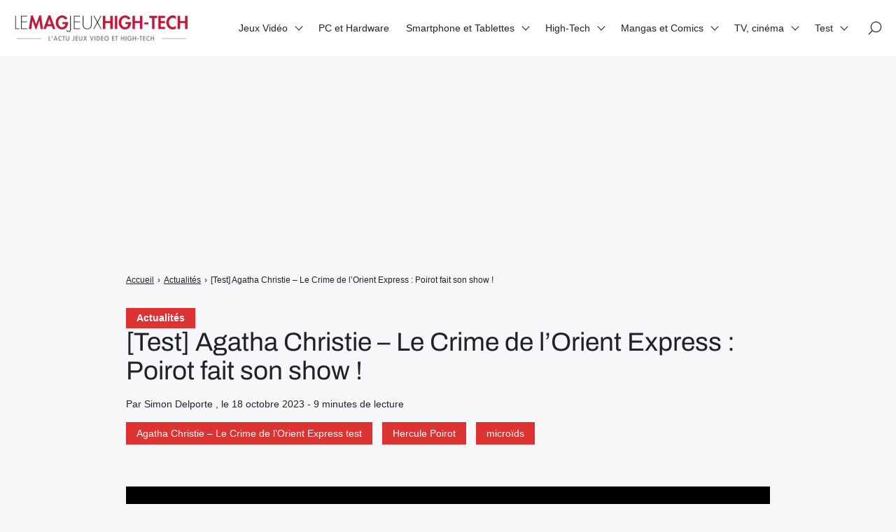

--- FILE ---
content_type: text/html; charset=UTF-8
request_url: https://lemagjeuxhightech.com/actualites/test-agatha-christie-crime-lorient-express-poirot-fait-son-show/77915/
body_size: 15653
content:

<!doctype html>
<html lang="fr-FR" prefix="og: https://ogp.me/ns#">
    <head>
        <meta charset="UTF-8">
        <meta name="viewport" content="width=device-width, initial-scale=1.0">
        <meta http-equiv="X-UA-Compatible" content="ie=edge,chrome=1">
        <meta name="format-detection" content="telephone=no">
        <link rel="profile" href="https://gmpg.org/xfn/11">
        	
	
<!-- Optimisation des moteurs de recherche par Rank Math - https://rankmath.com/ -->
<title>[Test] Agatha Christie – Le Crime de l’Orient Express : Poirot fait son show ! - Le Mag Jeux High-Tech</title>
<meta name="description" content="Le célèbre détective Hercule Poirot revient sur le devant de la scène avec sa nouvelle enquête ! Après la sortie de « The London Case » il y a quelques"/>
<meta name="robots" content="follow, index, max-snippet:-1, max-video-preview:-1, max-image-preview:large"/>
<link rel="canonical" href="https://lemagjeuxhightech.com/actualites/test-agatha-christie-crime-lorient-express-poirot-fait-son-show/77915/" /><link rel="amphtml" href="https://lemagjeuxhightech.com/actualites/test-agatha-christie-crime-lorient-express-poirot-fait-son-show/77915/amp" />
<meta property="og:locale" content="fr_FR" />
<meta property="og:type" content="article" />
<meta property="og:title" content="[Test] Agatha Christie – Le Crime de l’Orient Express : Poirot fait son show ! - Le Mag Jeux High-Tech" />
<meta property="og:description" content="Le célèbre détective Hercule Poirot revient sur le devant de la scène avec sa nouvelle enquête ! Après la sortie de « The London Case » il y a quelques" />
<meta property="og:url" content="https://lemagjeuxhightech.com/actualites/test-agatha-christie-crime-lorient-express-poirot-fait-son-show/77915/" />
<meta property="og:site_name" content="Le Mag Jeux High-Tech" />
<meta property="article:tag" content="Agatha Christie – Le Crime de l’Orient Express test" />
<meta property="article:tag" content="Hercule Poirot" />
<meta property="article:tag" content="microïds" />
<meta property="article:section" content="Actualités" />
<meta property="og:image" content="https://lemagjeuxhightech.com/wp-content/uploads/2023/10/Test-Agatha-Christie-–-Le-Crime-de-lOrient-Express-Poirot-fait-son-show-.jpg" />
<meta property="og:image:secure_url" content="https://lemagjeuxhightech.com/wp-content/uploads/2023/10/Test-Agatha-Christie-–-Le-Crime-de-lOrient-Express-Poirot-fait-son-show-.jpg" />
<meta property="og:image:width" content="1280" />
<meta property="og:image:height" content="720" />
<meta property="og:image:alt" content="[Test] Agatha Christie – Le Crime de l’Orient Express Poirot fait son show !" />
<meta property="og:image:type" content="image/jpeg" />
<meta property="article:published_time" content="2023-10-18T18:00:31+02:00" />
<meta name="twitter:card" content="summary_large_image" />
<meta name="twitter:title" content="[Test] Agatha Christie – Le Crime de l’Orient Express : Poirot fait son show ! - Le Mag Jeux High-Tech" />
<meta name="twitter:description" content="Le célèbre détective Hercule Poirot revient sur le devant de la scène avec sa nouvelle enquête ! Après la sortie de « The London Case » il y a quelques" />
<meta name="twitter:creator" content="@Le_Moine_" />
<meta name="twitter:image" content="https://lemagjeuxhightech.com/wp-content/uploads/2023/10/Test-Agatha-Christie-–-Le-Crime-de-lOrient-Express-Poirot-fait-son-show-.jpg" />
<meta name="twitter:label1" content="Écrit par" />
<meta name="twitter:data1" content="Simon Delporte" />
<meta name="twitter:label2" content="Temps de lecture" />
<meta name="twitter:data2" content="8 minutes" />
<!-- /Extension Rank Math WordPress SEO -->

<link rel='dns-prefetch' href='//fonts.googleapis.com' />
<link data-optimized="2" rel="stylesheet" href="https://lemagjeuxhightech.com/wp-content/litespeed/css/3241512acc1776f4936671c4170489d4.css?ver=52183" />







<script src="https://lemagjeuxhightech.com/wp-includes/js/jquery/jquery.min.js?ver=3.7.1" id="jquery-core-js"></script>
<script data-optimized="1" src="https://lemagjeuxhightech.com/wp-content/litespeed/js/4ccd76a77a6453808c02e13821976150.js?ver=8d66f" id="jquery-migrate-js" defer data-deferred="1"></script>
<script data-optimized="1" src="https://lemagjeuxhightech.com/wp-content/litespeed/js/410c4b2c46c7d240a0fcdd9142c24458.js?ver=62bd9" id="lemag_script-js" defer data-deferred="1"></script>

<meta name="google-site-verification" content="S1tU0E-aEpdZX4jipgOwkjQnPRORx70xldHMP-TbTB0" />
<script>
  (function(i,s,o,g,r,a,m){i['GoogleAnalyticsObject']=r;i[r]=i[r]||function(){
  (i[r].q=i[r].q||[]).push(arguments)},i[r].l=1*new Date();a=s.createElement(o),
  m=s.getElementsByTagName(o)[0];a.async=1;a.src=g;m.parentNode.insertBefore(a,m)
  })(window,document,'script','https://www.google-analytics.com/analytics.js','ga');
  ga('create', 'UA-46324120-2', 'auto');
  ga('send', 'pageview');
</script>
<meta name="msvalidate.01" content="95E273A61965383DBBCCF67ACAD10AC8" />
<script async src="https://pagead2.googlesyndication.com/pagead/js/adsbygoogle.js?client=ca-pub-8464807402437629"
     crossorigin="anonymous"></script>
<!-- banniere home -->
<ins class="adsbygoogle"
     style="display:block"
     data-ad-client="ca-pub-8464807402437629"
     data-ad-slot="9770580716"
     data-ad-format="auto"
     data-full-width-responsive="true"></ins>
<script>
     (adsbygoogle = window.adsbygoogle || []).push({});
</script>



<script type="application/ld+json" class="saswp-schema-markup-output">
[{"@context":"https:\/\/schema.org\/","@type":"BreadcrumbList","@id":"https:\/\/lemagjeuxhightech.com\/actualites\/test-agatha-christie-crime-lorient-express-poirot-fait-son-show\/77915\/#breadcrumb","itemListElement":[{"@type":"ListItem","position":1,"item":{"@id":"https:\/\/lemagjeuxhightech.com","name":"Le Mag Jeux High-Tech"}},{"@type":"ListItem","position":2,"item":{"@id":"https:\/\/lemagjeuxhightech.com\/category\/actualites\/","name":"Actualit\u00e9s"}},{"@type":"ListItem","position":3,"item":{"@id":"https:\/\/lemagjeuxhightech.com\/category\/test\/jeux-video-test\/","name":"Jeux Vid\u00e9o"}},{"@type":"ListItem","position":4,"item":{"@id":"https:\/\/lemagjeuxhightech.com\/category\/test\/","name":"Test"}},{"@type":"ListItem","position":5,"item":{"@id":"https:\/\/lemagjeuxhightech.com\/actualites\/test-agatha-christie-crime-lorient-express-poirot-fait-son-show\/77915\/","name":"[Test] Agatha Christie \u2013 Le Crime de l\u2019Orient Express : Poirot fait son show ! - Le Mag Jeux High-Tech"}}]}]
</script>

      <meta name="onesignal" content="wordpress-plugin"/>
            <script data-optimized="1" src="[data-uri]" defer></script>
<noscript><style>.lazyload[data-src]{display:none !important;}</style></noscript><link rel="amphtml" href="https://lemagjeuxhightech.com/actualites/test-agatha-christie-crime-lorient-express-poirot-fait-son-show/77915/amp/"><link rel="icon" href="https://lemagjeuxhightech.com/wp-content/uploads/2017/08/cropped-LMJHT-logo-32x32.jpg" sizes="32x32" />
<link rel="icon" href="https://lemagjeuxhightech.com/wp-content/uploads/2017/08/cropped-LMJHT-logo-192x192.jpg" sizes="192x192" />
<link rel="apple-touch-icon" href="https://lemagjeuxhightech.com/wp-content/uploads/2017/08/cropped-LMJHT-logo-180x180.jpg" />
<meta name="msapplication-TileImage" content="https://lemagjeuxhightech.com/wp-content/uploads/2017/08/cropped-LMJHT-logo-270x270.jpg" />
				
							
			
    </head>
    <body class="wp-singular post-template-default single single-post postid-77915 single-format-standard wp-custom-logo wp-theme-seomag light outline is_sticky">
                        
    <main class="entry single" id="post-77915" role="main">
                    <div class="entry-header model-2">
                <div class="container">
                    <div class="gridlex-center-noBottom">
                        <div class="gcol-9_sm-12">
                            <div class="header">
                                                                    <div class="details">
                                                                                    <div class="category">
                                                                                                                                                            <a href="https://lemagjeuxhightech.com/category/actualites/" title="Actualités">
                                                            Actualités
                                                        </a>
                                                                                                                                                </div>
                                                                                <div class="title">
                                            <h1>
                                                [Test] Agatha Christie – Le Crime de l’Orient Express : Poirot fait son show !
                                            </h1>
                                        </div>
                                                                                                                                                                                                                                                    <div class="metas">
                                                <span>
                                                                                                            Par Simon Delporte
                                                                                                                                                                , le
                                                         18 octobre 2023
                                                                                                                                                                                                                                                                                                                                                                                                                                                                                                                                                            - 
                                                        9 minutes de lecture
                                                                                                    </span>
                                            </div>
                                                                                                                            <div class="labels">
                                                                                                                                                                                                                        <span><a href="https://lemagjeuxhightech.com/tag/agatha-christie-le-crime-de-lorient-express-test/" title="Agatha Christie – Le Crime de l’Orient Express test">Agatha Christie – Le Crime de l’Orient Express test</a></span>
                                                                                                                    <span><a href="https://lemagjeuxhightech.com/tag/hercule-poirot/" title="Hercule Poirot">Hercule Poirot</a></span>
                                                                                                                    <span><a href="https://lemagjeuxhightech.com/tag/microids/" title="microïds">microïds</a></span>
                                                                                                                                                                                                        </div>
                                        


                                    </div>
                                                                                            </div>
                        </div>
                    </div>
                </div>
            </div>
                            <div class="entry-breadcrumb">
                <div class="container">
                    <div class="gridlex-center-noBottom">
                        <div class="gcol-9_sm-12">
                            <div class="breadcrumb truncated"  ><span   ><a class="breadcrumb__link" href="https://lemagjeuxhightech.com/" ><span >Accueil</span></a><meta  content="1" /></span><span class="breadcrumb__separator"> › </span><span   ><a class="breadcrumb__link" href="https://lemagjeuxhightech.com/category/actualites/" ><span >Actualités</span></a><meta  content="2" /></span><span class="breadcrumb__separator"> › </span><span class="breadcrumb__current">[Test] Agatha Christie – Le Crime de l’Orient Express : Poirot fait son show !</span></div>
                        </div>
                    </div>
                </div>
            </div>
                <div class="entry-layout">
            <div class="container">
                <div class="gridlex-center-noBottom">
                    <div class="gcol-9_sm-12">
                                                    <div class="header">
                                                                    <div class="image fixed" style="height: 500px">
                                        <img width="1200" height="675" src="[data-uri]" class="attachment-seomag-lg size-seomag-lg wp-post-image lazyload" alt="[Test] Agatha Christie – Le Crime de l’Orient Express Poirot fait son show !" decoding="async" fetchpriority="high"   data-src="https://lemagjeuxhightech.com/wp-content/uploads/2023/10/Test-Agatha-Christie-–-Le-Crime-de-lOrient-Express-Poirot-fait-son-show-.jpg" data-srcset="https://lemagjeuxhightech.com/wp-content/uploads/2023/10/Test-Agatha-Christie-–-Le-Crime-de-lOrient-Express-Poirot-fait-son-show-.jpg 1280w, https://lemagjeuxhightech.com/wp-content/uploads/2023/10/Test-Agatha-Christie-–-Le-Crime-de-lOrient-Express-Poirot-fait-son-show--300x169.jpg 300w, https://lemagjeuxhightech.com/wp-content/uploads/2023/10/Test-Agatha-Christie-–-Le-Crime-de-lOrient-Express-Poirot-fait-son-show--1024x576.jpg 1024w, https://lemagjeuxhightech.com/wp-content/uploads/2023/10/Test-Agatha-Christie-–-Le-Crime-de-lOrient-Express-Poirot-fait-son-show--95x53.jpg 95w" data-sizes="auto" data-eio-rwidth="1280" data-eio-rheight="720" /><noscript><img width="1200" height="675" src="https://lemagjeuxhightech.com/wp-content/uploads/2023/10/Test-Agatha-Christie-–-Le-Crime-de-lOrient-Express-Poirot-fait-son-show-.jpg" class="attachment-seomag-lg size-seomag-lg wp-post-image" alt="[Test] Agatha Christie – Le Crime de l’Orient Express Poirot fait son show !" decoding="async" fetchpriority="high" srcset="https://lemagjeuxhightech.com/wp-content/uploads/2023/10/Test-Agatha-Christie-–-Le-Crime-de-lOrient-Express-Poirot-fait-son-show-.jpg 1280w, https://lemagjeuxhightech.com/wp-content/uploads/2023/10/Test-Agatha-Christie-–-Le-Crime-de-lOrient-Express-Poirot-fait-son-show--300x169.jpg 300w, https://lemagjeuxhightech.com/wp-content/uploads/2023/10/Test-Agatha-Christie-–-Le-Crime-de-lOrient-Express-Poirot-fait-son-show--1024x576.jpg 1024w, https://lemagjeuxhightech.com/wp-content/uploads/2023/10/Test-Agatha-Christie-–-Le-Crime-de-lOrient-Express-Poirot-fait-son-show--95x53.jpg 95w" sizes="(max-width: 1200px) 100vw, 1200px" data-eio="l" /></noscript>
                                    </div>
                                                            </div>
                                                                                                    <div class="contents">
                                                                <p>Le célèbre détective Hercule Poirot revient sur le devant de la scène avec sa nouvelle enquête ! Après la sortie de « <em>The London Case</em> » il y a quelques semaines, le célèbre personnage d’Agatha Christie embarque pour un voyage ponctué de rebondissements à bord de l’Orient Express. Adapté à plusieurs reprises sur différents supports – comme en 2017 au cinéma -, le roman de l’autrice anglaise va de nouveau voir le jour, cette fois sur les consoles de jeu vidéo, grâce à Microids, studio français. Des promesses d’histoire inédite, d’enquêtes et de rebondissements à la clé. Mais que vaut réellement ce jeu ? Pour le savoir, découvrez notre test !<!--more--></p>
<h2>Agatha Christie – Le Crime de l’Orient Express, le jeu d&#8217;enquête de l&#8217;année ?</h2>
<p><a href="https://lemagjeuxhightech.com/wp-content/uploads/2023/10/Test-Agatha-Christie-–-Le-Crime-de-lOrient-Express-Switch-9.jpg"><img decoding="async" class="alignleft size-medium wp-image-77925 lazyload" src="[data-uri]" alt="" width="300" height="169"   data-src="https://lemagjeuxhightech.com/wp-content/uploads/2023/10/Test-Agatha-Christie-–-Le-Crime-de-lOrient-Express-Switch-9-300x169.jpg" data-srcset="https://lemagjeuxhightech.com/wp-content/uploads/2023/10/Test-Agatha-Christie-–-Le-Crime-de-lOrient-Express-Switch-9-300x169.jpg 300w, https://lemagjeuxhightech.com/wp-content/uploads/2023/10/Test-Agatha-Christie-–-Le-Crime-de-lOrient-Express-Switch-9-1024x576.jpg 1024w, https://lemagjeuxhightech.com/wp-content/uploads/2023/10/Test-Agatha-Christie-–-Le-Crime-de-lOrient-Express-Switch-9-95x53.jpg 95w, https://lemagjeuxhightech.com/wp-content/uploads/2023/10/Test-Agatha-Christie-–-Le-Crime-de-lOrient-Express-Switch-9.jpg 1280w" data-sizes="auto" data-eio-rwidth="300" data-eio-rheight="169" /><noscript><img decoding="async" class="alignleft size-medium wp-image-77925" src="https://lemagjeuxhightech.com/wp-content/uploads/2023/10/Test-Agatha-Christie-–-Le-Crime-de-lOrient-Express-Switch-9-300x169.jpg" alt="" width="300" height="169" srcset="https://lemagjeuxhightech.com/wp-content/uploads/2023/10/Test-Agatha-Christie-–-Le-Crime-de-lOrient-Express-Switch-9-300x169.jpg 300w, https://lemagjeuxhightech.com/wp-content/uploads/2023/10/Test-Agatha-Christie-–-Le-Crime-de-lOrient-Express-Switch-9-1024x576.jpg 1024w, https://lemagjeuxhightech.com/wp-content/uploads/2023/10/Test-Agatha-Christie-–-Le-Crime-de-lOrient-Express-Switch-9-95x53.jpg 95w, https://lemagjeuxhightech.com/wp-content/uploads/2023/10/Test-Agatha-Christie-–-Le-Crime-de-lOrient-Express-Switch-9.jpg 1280w" sizes="(max-width: 300px) 100vw, 300px" data-eio="l" /></noscript></a>Embarquez à bord de l’Orient Express, célèbre train de luxe, pour un voyage inoubliable afin de fêter les 140 ans de ce train. Hercule Poirot n’en est pas à sa première enquête, sa réputation le précède. D’où l’irrésistible envie de son ami, M. Bouc, à le faire monter à tout prix dans ce train. Mais attention, le voyage ne se déroule pas comme prévu et l’un des participants à ce voyage est assassiné. Tous les passagers sont suspects, qu’ils soient du personnel ou de simples voyageurs. Tout le monde sera passé au crible par Hercule Poirot et ses « petites cellules grises ». Il est temps d’attacher vos ceintures, Poirot va faire son show !</p>
<p>L’histoire reprend en grande partie celle qui a été véhiculée par le roman ainsi que par l’adaptation cinématographique de 2017. Notre célèbre enquêteur monte à bord de l’Orient Express, accompagné du chef des wagons-lits, M. Bouc, son grand ami. Un drame survient rapidement, l’un des passagers est sauvagement tué et tous les autres sont soupçonnés. Une autre affaire vient se greffer à la première, celle de Daisy Armstrong, une jeune enfant de quelques années à peine, kidnappée et assassinée plusieurs années auparavant, anéantissant les vies de dizaines de personnes. Les 2 affaires sont intimement liées, et découvrez jusqu’où ce lien vous mènera. A Venise ? En Suisse ? En tout cas, un grand voyage vous attend.</p>
<p>L’éditeur avait annoncé une histoire inédite pour un classique qu’un grand nombre connait. Et bien, vous ne serez pas déçu. L’introduction d’un nouveau personnage, Joanna Locke donne une nouvelle dynamique à l’enquête de notre détective mais permet également d’approfondir cette histoire. Car non, nous ne jouons pas seulement avec notre cher Hercule, la nouvelle inspectrice nous apporte un nouveau regard et une expérience de jeu différente de ce à quoi on pouvait s’attendre.</p>
<p>En outre, les autres personnages intervenants dans cette histoire sont, eux aussi, travaillés à leur manière. Chacun possède son propre caractère, sa propre histoire l’ayant mené à ce point de leur vie. Ils forment un ensemble hétéroclite d’individus qui se retrouvent au même endroit pour la même raison. De son côté, le détective reste fidèle à lui-même et son caractère est bien représenté : cynique et légèrement condescendant, comme on l’aime. Il emmène son humour partout, tout comme ses accessoires pour coiffer sa moustache. Eh oui, vous pourrez explorer la cabine de M. et découvrir ses secrets de beauté pour entretenir ses vibrisses.</p>
<h2>Hercule Poirot au doigt et à l’œil.</h2>
<p>Au niveau de la prise en main, rien de plus facile grâce à un didacticiel présent sans l’être trop pour vous guider lors des premières minutes de jeu. Il permet de s’habituer rapidement et aisément aux commandes, que vous pouvez retrouver à tout moment dans les paramètres. Un point positif pour les adorateurs des chats, on en a trouvé quelques un dans le jeu, une note féline qui fut la bienvenue dans une affaire de meurtre.</p>
<p><a href="https://lemagjeuxhightech.com/wp-content/uploads/2023/10/Test-Agatha-Christie-–-Le-Crime-de-lOrient-Express-Switch-10.jpg"><img decoding="async" class="aligncenter wp-image-77926 lazyload" src="[data-uri]" alt="" width="622" height="350"   data-src="https://lemagjeuxhightech.com/wp-content/uploads/2023/10/Test-Agatha-Christie-–-Le-Crime-de-lOrient-Express-Switch-10-1024x576.jpg" data-srcset="https://lemagjeuxhightech.com/wp-content/uploads/2023/10/Test-Agatha-Christie-–-Le-Crime-de-lOrient-Express-Switch-10-1024x576.jpg 1024w, https://lemagjeuxhightech.com/wp-content/uploads/2023/10/Test-Agatha-Christie-–-Le-Crime-de-lOrient-Express-Switch-10-300x169.jpg 300w, https://lemagjeuxhightech.com/wp-content/uploads/2023/10/Test-Agatha-Christie-–-Le-Crime-de-lOrient-Express-Switch-10-95x53.jpg 95w, https://lemagjeuxhightech.com/wp-content/uploads/2023/10/Test-Agatha-Christie-–-Le-Crime-de-lOrient-Express-Switch-10.jpg 1280w" data-sizes="auto" data-eio-rwidth="1024" data-eio-rheight="576" /><noscript><img decoding="async" class="aligncenter wp-image-77926" src="https://lemagjeuxhightech.com/wp-content/uploads/2023/10/Test-Agatha-Christie-–-Le-Crime-de-lOrient-Express-Switch-10-1024x576.jpg" alt="" width="622" height="350" srcset="https://lemagjeuxhightech.com/wp-content/uploads/2023/10/Test-Agatha-Christie-–-Le-Crime-de-lOrient-Express-Switch-10-1024x576.jpg 1024w, https://lemagjeuxhightech.com/wp-content/uploads/2023/10/Test-Agatha-Christie-–-Le-Crime-de-lOrient-Express-Switch-10-300x169.jpg 300w, https://lemagjeuxhightech.com/wp-content/uploads/2023/10/Test-Agatha-Christie-–-Le-Crime-de-lOrient-Express-Switch-10-95x53.jpg 95w, https://lemagjeuxhightech.com/wp-content/uploads/2023/10/Test-Agatha-Christie-–-Le-Crime-de-lOrient-Express-Switch-10.jpg 1280w" sizes="(max-width: 622px) 100vw, 622px" data-eio="l" /></noscript></a></p>
<p>Passer du passé au présent n’est pas chose aisée lors d’une adaptation. Et même si cela peut sembler anachronique ou mal venu, Hercule Poirot possède un smartphone car oui, nous sommes en 2023. Décembre 2023 pour être exact. La différence de temporalité n’est pas dérangeante au sein du jeu. Elle permet surtout de doter notre détective d’un allié incontournable à notre époque : son téléphone. Non, vous ne pourrez pas prendre de photos de vos plats dans le restaurant, mais le téléphone sera utile afin de garder en mémoire certains indices ou de passer un coup de fil à un ami. Poirot pourra compter sur ses superbes « petites cellules grises » pour résoudre, comme il le dit si bien, « l’une des enquêtes les plus difficiles de sa carrière ».</p>
<p><a href="https://lemagjeuxhightech.com/wp-content/uploads/2023/10/Test-Agatha-Christie-–-Le-Crime-de-lOrient-Express-Switch-11.jpg"><img decoding="async" class="alignright size-medium wp-image-77927 lazyload" src="[data-uri]" alt="" width="300" height="169"   data-src="https://lemagjeuxhightech.com/wp-content/uploads/2023/10/Test-Agatha-Christie-–-Le-Crime-de-lOrient-Express-Switch-11-300x169.jpg" data-srcset="https://lemagjeuxhightech.com/wp-content/uploads/2023/10/Test-Agatha-Christie-–-Le-Crime-de-lOrient-Express-Switch-11-300x169.jpg 300w, https://lemagjeuxhightech.com/wp-content/uploads/2023/10/Test-Agatha-Christie-–-Le-Crime-de-lOrient-Express-Switch-11-1024x576.jpg 1024w, https://lemagjeuxhightech.com/wp-content/uploads/2023/10/Test-Agatha-Christie-–-Le-Crime-de-lOrient-Express-Switch-11-95x53.jpg 95w, https://lemagjeuxhightech.com/wp-content/uploads/2023/10/Test-Agatha-Christie-–-Le-Crime-de-lOrient-Express-Switch-11.jpg 1280w" data-sizes="auto" data-eio-rwidth="300" data-eio-rheight="169" /><noscript><img decoding="async" class="alignright size-medium wp-image-77927" src="https://lemagjeuxhightech.com/wp-content/uploads/2023/10/Test-Agatha-Christie-–-Le-Crime-de-lOrient-Express-Switch-11-300x169.jpg" alt="" width="300" height="169" srcset="https://lemagjeuxhightech.com/wp-content/uploads/2023/10/Test-Agatha-Christie-–-Le-Crime-de-lOrient-Express-Switch-11-300x169.jpg 300w, https://lemagjeuxhightech.com/wp-content/uploads/2023/10/Test-Agatha-Christie-–-Le-Crime-de-lOrient-Express-Switch-11-1024x576.jpg 1024w, https://lemagjeuxhightech.com/wp-content/uploads/2023/10/Test-Agatha-Christie-–-Le-Crime-de-lOrient-Express-Switch-11-95x53.jpg 95w, https://lemagjeuxhightech.com/wp-content/uploads/2023/10/Test-Agatha-Christie-–-Le-Crime-de-lOrient-Express-Switch-11.jpg 1280w" sizes="(max-width: 300px) 100vw, 300px" data-eio="l" /></noscript></a>En effet, le jeu propose une arborescence de l’enquête (ou des différents mystères) appelée « carte mentale », bien pratique si l’on ne sait plus où l’on en est. Les points validés apparaissent clairement, tandis que les points bleus se doivent d’être résolus. La carte mentale sera d’une aide précieuse si vous êtes coincés et toujours disponible par son raccourci indiqué dans le didacticiel. Elle permet de visualiser, si besoin est, des indices bien utiles à la résolution d’une énigme. Même pas besoin d’une monnaie ou de « pièces SOS » comme dans les jeux Professeur Layton pour accéder à un indice, ce qui peut s’avérer nécessaire pour le joueur. Mais n’ayez pas peur, si jamais vous vous tromper sur l’une de vos réponses, cela n’aura pas de conséquence sur le déroulement du jeu. En d’autres termes, l’erreur n’est pas punitive, elle aide seulement à diminuer le nombre de possibilité pour trouver la bonne réponse.</p>
<p>Du côté des énigmes et des puzzles, nous avons été agréablement surpris. En effet, présenté comme un jeu « grand public », nous nous attendions à des énigmes simples et facilement résolvables. Que nenni ! Si pour les premières énigmes la réponse nous apparaissait claire comme de l’eau de roche, elles se compliquent au fur et à mesure de l’aventure, quitte à vous laisser perplexes pendant de longues, très longues minutes. La complexité de certaines énigmes ajoute de la profondeur au jeu, qui ne se termine donc pas en 5-6h ! <strong>Nous avons passé environ 13h pour clôturer l’enquête, une durée de vie plus que correcte pour le soft de Microids</strong>, sans être trop longue.</p>
<h2>Kate, dans la chambre avec le chandelier.</h2>
<p>On peut également noter des similitudes entre la série Sybéria et Le Crime de l’Orient Express au niveau du gameplay. Des points d’interactions apparaissent lorsque vous vous approchez d’un objet ou un endroit intéressant et la fonction d’observation des objets fait beaucoup penser aux aventures de Kate Walker, un passage obligé si vous aimez les puzzles et les énigmes. D’ailleurs, les joueurs de <a href="https://lemagjeuxhightech.com/actualites/syberia-the-world-before-sur-ps5-une-aventure-melancolique-test/69668/" target="_blank" rel="noopener">The World Before</a> reconnaîtront certaines animations similaires dans Le Crime de l’Orient Express.</p>
<p>En ce qui concerne l’esthétique et le style graphique du jeu, on remarque dès le départ que l’identité visuelle du roman qui a inspiré le titre de Microïds est respectée : nous reconnaissons aisément le célèbre enquêteur moustachu au premier coup d’œil, même s’il s’agit d’une version modernisée d’Hercule Poirot. Un Hercule Poirot 2.0.</p>
<p>Malheureusement, même s’il est à noter que nous jouons sur Nintendo Switch, les graphismes restent quelques peu décevants, notamment au niveau des animations labiales lors des dialogues entre les personnages. <strong>La réalisation graphique du jeu est correcte mais un peu inférieure aux standards actuels.</strong> Sur Switch on sait que l’on peut avoir mieux. On peut imaginer une downgrade graphique par rapport aux versions PS5/Xbox Series mais on reste loin du massacre <a href="https://lemagjeuxhightech.com/actualites/megan-fox-integre-le-casting-de-mortal-kombat-video-de-gameplay/76807/">Mortal Kombat 1</a>.</p>
<p>A noter que malgré le changement de temporalité, la modélisation du train reste fidèle à ce que l’on peut s’imaginer de l’Orient Express. En effet, les décors ainsi que les couleurs sont harmonieux et semblent tout droit sortis du vrai train. Des dorures sur les portes aux couleurs pourpres du train, le tout donne un ensemble réaliste qui permet de se plonger plus intensément dans l’aventure.</p>
<h3>Les Succès de l&#8217;Orient Express.</h3>
<p><a href="https://lemagjeuxhightech.com/wp-content/uploads/2023/10/Test-Agatha-Christie-–-Le-Crime-de-lOrient-Express-Switch-5.jpg"><img decoding="async" class="aligncenter wp-image-77921 lazyload" src="[data-uri]" alt="" width="622" height="350"   data-src="https://lemagjeuxhightech.com/wp-content/uploads/2023/10/Test-Agatha-Christie-–-Le-Crime-de-lOrient-Express-Switch-5-1024x576.jpg" data-srcset="https://lemagjeuxhightech.com/wp-content/uploads/2023/10/Test-Agatha-Christie-–-Le-Crime-de-lOrient-Express-Switch-5-1024x576.jpg 1024w, https://lemagjeuxhightech.com/wp-content/uploads/2023/10/Test-Agatha-Christie-–-Le-Crime-de-lOrient-Express-Switch-5-300x169.jpg 300w, https://lemagjeuxhightech.com/wp-content/uploads/2023/10/Test-Agatha-Christie-–-Le-Crime-de-lOrient-Express-Switch-5-95x53.jpg 95w, https://lemagjeuxhightech.com/wp-content/uploads/2023/10/Test-Agatha-Christie-–-Le-Crime-de-lOrient-Express-Switch-5.jpg 1280w" data-sizes="auto" data-eio-rwidth="1024" data-eio-rheight="576" /><noscript><img decoding="async" class="aligncenter wp-image-77921" src="https://lemagjeuxhightech.com/wp-content/uploads/2023/10/Test-Agatha-Christie-–-Le-Crime-de-lOrient-Express-Switch-5-1024x576.jpg" alt="" width="622" height="350" srcset="https://lemagjeuxhightech.com/wp-content/uploads/2023/10/Test-Agatha-Christie-–-Le-Crime-de-lOrient-Express-Switch-5-1024x576.jpg 1024w, https://lemagjeuxhightech.com/wp-content/uploads/2023/10/Test-Agatha-Christie-–-Le-Crime-de-lOrient-Express-Switch-5-300x169.jpg 300w, https://lemagjeuxhightech.com/wp-content/uploads/2023/10/Test-Agatha-Christie-–-Le-Crime-de-lOrient-Express-Switch-5-95x53.jpg 95w, https://lemagjeuxhightech.com/wp-content/uploads/2023/10/Test-Agatha-Christie-–-Le-Crime-de-lOrient-Express-Switch-5.jpg 1280w" sizes="(max-width: 622px) 100vw, 622px" data-eio="l" /></noscript></a></p>
<p>De petites anecdotes, qui d’ailleurs sont les bienvenues, ponctuent les chargements, histoire de faire passer le temps plus vite. Vous apprendrez donc quelques informations sur Agatha Christie mais aussi sur le l’Orient Express lui-même ou encore sur Hercule Poirot. D’ailleurs, d’un point de vue technique, le jeu est plutôt bon. Quelques petits soucis de clipping par-ci par-là mais rien de bien alarmant. Le désormais traditionnel patch day one viendra sûrement corriger tout ça. Notons cependant que les temps de chargements, sur notre version Switch, sont un peu longuets.</p>
<p>Du côté de la bande son, vous pouvez profitez de désactiver les sous-titres si vous êtes attentifs aux dialogues car <strong>le jeu est entièrement doublé en français !</strong> Un régal lorsque l’on sort d’un jeu non doublé et seulement sous-titré. Les voix choisis pour les personnages sont pour la plupart bien adaptées. Malheureusement, l’un des personnages se démarque, et pas dans le bon sens, par sa voix, sans expression et qui donne l’impression d’une actrice qui sur joue. Dommage, mais l’interprétation de Hercule Poirot rattrape le reste. Le doubleur choisit rempli parfaitement le contrat en livrant une prestation digne de notre inspecteur. La musique réussi à nous mettre aisément dans l’ambiance, même si nous aurions aimé qu’elle soit un peu plus présente, car elle ne marque pas de manière indélébile.</p>
<p>Une autre note appréciable, surtout pour ceux qui aiment les trophées ou les succès, suivant la plateforme sur laquelle vous jouer. Ainsi, vous aurez le plaisir d’accumuler les « succès » du jeu pour ensuite les retrouver dans le menu et pouvoir terminer votre jeu à 100%. Une manière de « platiner » un jeu sur Switch de manière très agréable.</p>
<div id='gallery-1' class='gallery galleryid-77915 gallery-columns-5 gallery-size-medium'><figure class='gallery-item'>
			<div class='gallery-icon landscape'>
				<a href='https://lemagjeuxhightech.com/actualites/test-agatha-christie-crime-lorient-express-poirot-fait-son-show/77915/attachment/test-agatha-christie-le-crime-de-lorient-express-switch-3/'><img decoding="async" width="300" height="169" src="[data-uri]" class="attachment-medium size-medium lazyload" alt=""   data-src="https://lemagjeuxhightech.com/wp-content/uploads/2023/10/Test-Agatha-Christie-–-Le-Crime-de-lOrient-Express-Switch-3-300x169.jpg" data-srcset="https://lemagjeuxhightech.com/wp-content/uploads/2023/10/Test-Agatha-Christie-–-Le-Crime-de-lOrient-Express-Switch-3-300x169.jpg 300w, https://lemagjeuxhightech.com/wp-content/uploads/2023/10/Test-Agatha-Christie-–-Le-Crime-de-lOrient-Express-Switch-3-1024x576.jpg 1024w, https://lemagjeuxhightech.com/wp-content/uploads/2023/10/Test-Agatha-Christie-–-Le-Crime-de-lOrient-Express-Switch-3-95x53.jpg 95w, https://lemagjeuxhightech.com/wp-content/uploads/2023/10/Test-Agatha-Christie-–-Le-Crime-de-lOrient-Express-Switch-3.jpg 1280w" data-sizes="auto" data-eio-rwidth="300" data-eio-rheight="169" /><noscript><img decoding="async" width="300" height="169" src="https://lemagjeuxhightech.com/wp-content/uploads/2023/10/Test-Agatha-Christie-–-Le-Crime-de-lOrient-Express-Switch-3-300x169.jpg" class="attachment-medium size-medium" alt="" srcset="https://lemagjeuxhightech.com/wp-content/uploads/2023/10/Test-Agatha-Christie-–-Le-Crime-de-lOrient-Express-Switch-3-300x169.jpg 300w, https://lemagjeuxhightech.com/wp-content/uploads/2023/10/Test-Agatha-Christie-–-Le-Crime-de-lOrient-Express-Switch-3-1024x576.jpg 1024w, https://lemagjeuxhightech.com/wp-content/uploads/2023/10/Test-Agatha-Christie-–-Le-Crime-de-lOrient-Express-Switch-3-95x53.jpg 95w, https://lemagjeuxhightech.com/wp-content/uploads/2023/10/Test-Agatha-Christie-–-Le-Crime-de-lOrient-Express-Switch-3.jpg 1280w" sizes="(max-width: 300px) 100vw, 300px" data-eio="l" /></noscript></a>
			</div></figure><figure class='gallery-item'>
			<div class='gallery-icon landscape'>
				<a href='https://lemagjeuxhightech.com/actualites/test-agatha-christie-crime-lorient-express-poirot-fait-son-show/77915/attachment/test-agatha-christie-le-crime-de-lorient-express-switch-11/'><img decoding="async" width="300" height="169" src="[data-uri]" class="attachment-medium size-medium lazyload" alt=""   data-src="https://lemagjeuxhightech.com/wp-content/uploads/2023/10/Test-Agatha-Christie-–-Le-Crime-de-lOrient-Express-Switch-11-300x169.jpg" data-srcset="https://lemagjeuxhightech.com/wp-content/uploads/2023/10/Test-Agatha-Christie-–-Le-Crime-de-lOrient-Express-Switch-11-300x169.jpg 300w, https://lemagjeuxhightech.com/wp-content/uploads/2023/10/Test-Agatha-Christie-–-Le-Crime-de-lOrient-Express-Switch-11-1024x576.jpg 1024w, https://lemagjeuxhightech.com/wp-content/uploads/2023/10/Test-Agatha-Christie-–-Le-Crime-de-lOrient-Express-Switch-11-95x53.jpg 95w, https://lemagjeuxhightech.com/wp-content/uploads/2023/10/Test-Agatha-Christie-–-Le-Crime-de-lOrient-Express-Switch-11.jpg 1280w" data-sizes="auto" data-eio-rwidth="300" data-eio-rheight="169" /><noscript><img decoding="async" width="300" height="169" src="https://lemagjeuxhightech.com/wp-content/uploads/2023/10/Test-Agatha-Christie-–-Le-Crime-de-lOrient-Express-Switch-11-300x169.jpg" class="attachment-medium size-medium" alt="" srcset="https://lemagjeuxhightech.com/wp-content/uploads/2023/10/Test-Agatha-Christie-–-Le-Crime-de-lOrient-Express-Switch-11-300x169.jpg 300w, https://lemagjeuxhightech.com/wp-content/uploads/2023/10/Test-Agatha-Christie-–-Le-Crime-de-lOrient-Express-Switch-11-1024x576.jpg 1024w, https://lemagjeuxhightech.com/wp-content/uploads/2023/10/Test-Agatha-Christie-–-Le-Crime-de-lOrient-Express-Switch-11-95x53.jpg 95w, https://lemagjeuxhightech.com/wp-content/uploads/2023/10/Test-Agatha-Christie-–-Le-Crime-de-lOrient-Express-Switch-11.jpg 1280w" sizes="(max-width: 300px) 100vw, 300px" data-eio="l" /></noscript></a>
			</div></figure><figure class='gallery-item'>
			<div class='gallery-icon landscape'>
				<a href='https://lemagjeuxhightech.com/actualites/test-agatha-christie-crime-lorient-express-poirot-fait-son-show/77915/attachment/test-agatha-christie-le-crime-de-lorient-express-switch-8/'><img decoding="async" width="300" height="169" src="[data-uri]" class="attachment-medium size-medium lazyload" alt=""   data-src="https://lemagjeuxhightech.com/wp-content/uploads/2023/10/Test-Agatha-Christie-–-Le-Crime-de-lOrient-Express-Switch-8-300x169.jpg" data-srcset="https://lemagjeuxhightech.com/wp-content/uploads/2023/10/Test-Agatha-Christie-–-Le-Crime-de-lOrient-Express-Switch-8-300x169.jpg 300w, https://lemagjeuxhightech.com/wp-content/uploads/2023/10/Test-Agatha-Christie-–-Le-Crime-de-lOrient-Express-Switch-8-1024x576.jpg 1024w, https://lemagjeuxhightech.com/wp-content/uploads/2023/10/Test-Agatha-Christie-–-Le-Crime-de-lOrient-Express-Switch-8-95x53.jpg 95w, https://lemagjeuxhightech.com/wp-content/uploads/2023/10/Test-Agatha-Christie-–-Le-Crime-de-lOrient-Express-Switch-8.jpg 1280w" data-sizes="auto" data-eio-rwidth="300" data-eio-rheight="169" /><noscript><img decoding="async" width="300" height="169" src="https://lemagjeuxhightech.com/wp-content/uploads/2023/10/Test-Agatha-Christie-–-Le-Crime-de-lOrient-Express-Switch-8-300x169.jpg" class="attachment-medium size-medium" alt="" srcset="https://lemagjeuxhightech.com/wp-content/uploads/2023/10/Test-Agatha-Christie-–-Le-Crime-de-lOrient-Express-Switch-8-300x169.jpg 300w, https://lemagjeuxhightech.com/wp-content/uploads/2023/10/Test-Agatha-Christie-–-Le-Crime-de-lOrient-Express-Switch-8-1024x576.jpg 1024w, https://lemagjeuxhightech.com/wp-content/uploads/2023/10/Test-Agatha-Christie-–-Le-Crime-de-lOrient-Express-Switch-8-95x53.jpg 95w, https://lemagjeuxhightech.com/wp-content/uploads/2023/10/Test-Agatha-Christie-–-Le-Crime-de-lOrient-Express-Switch-8.jpg 1280w" sizes="(max-width: 300px) 100vw, 300px" data-eio="l" /></noscript></a>
			</div></figure><figure class='gallery-item'>
			<div class='gallery-icon landscape'>
				<a href='https://lemagjeuxhightech.com/actualites/test-agatha-christie-crime-lorient-express-poirot-fait-son-show/77915/attachment/test-agatha-christie-le-crime-de-lorient-express-switch-7/'><img decoding="async" width="300" height="169" src="[data-uri]" class="attachment-medium size-medium lazyload" alt=""   data-src="https://lemagjeuxhightech.com/wp-content/uploads/2023/10/Test-Agatha-Christie-–-Le-Crime-de-lOrient-Express-Switch-7-300x169.jpg" data-srcset="https://lemagjeuxhightech.com/wp-content/uploads/2023/10/Test-Agatha-Christie-–-Le-Crime-de-lOrient-Express-Switch-7-300x169.jpg 300w, https://lemagjeuxhightech.com/wp-content/uploads/2023/10/Test-Agatha-Christie-–-Le-Crime-de-lOrient-Express-Switch-7-1024x576.jpg 1024w, https://lemagjeuxhightech.com/wp-content/uploads/2023/10/Test-Agatha-Christie-–-Le-Crime-de-lOrient-Express-Switch-7-95x53.jpg 95w, https://lemagjeuxhightech.com/wp-content/uploads/2023/10/Test-Agatha-Christie-–-Le-Crime-de-lOrient-Express-Switch-7.jpg 1280w" data-sizes="auto" data-eio-rwidth="300" data-eio-rheight="169" /><noscript><img decoding="async" width="300" height="169" src="https://lemagjeuxhightech.com/wp-content/uploads/2023/10/Test-Agatha-Christie-–-Le-Crime-de-lOrient-Express-Switch-7-300x169.jpg" class="attachment-medium size-medium" alt="" srcset="https://lemagjeuxhightech.com/wp-content/uploads/2023/10/Test-Agatha-Christie-–-Le-Crime-de-lOrient-Express-Switch-7-300x169.jpg 300w, https://lemagjeuxhightech.com/wp-content/uploads/2023/10/Test-Agatha-Christie-–-Le-Crime-de-lOrient-Express-Switch-7-1024x576.jpg 1024w, https://lemagjeuxhightech.com/wp-content/uploads/2023/10/Test-Agatha-Christie-–-Le-Crime-de-lOrient-Express-Switch-7-95x53.jpg 95w, https://lemagjeuxhightech.com/wp-content/uploads/2023/10/Test-Agatha-Christie-–-Le-Crime-de-lOrient-Express-Switch-7.jpg 1280w" sizes="(max-width: 300px) 100vw, 300px" data-eio="l" /></noscript></a>
			</div></figure><figure class='gallery-item'>
			<div class='gallery-icon landscape'>
				<a href='https://lemagjeuxhightech.com/actualites/test-agatha-christie-crime-lorient-express-poirot-fait-son-show/77915/attachment/test-agatha-christie-le-crime-de-lorient-express-switch-6/'><img decoding="async" width="300" height="169" src="[data-uri]" class="attachment-medium size-medium lazyload" alt=""   data-src="https://lemagjeuxhightech.com/wp-content/uploads/2023/10/Test-Agatha-Christie-–-Le-Crime-de-lOrient-Express-Switch-6-300x169.jpg" data-srcset="https://lemagjeuxhightech.com/wp-content/uploads/2023/10/Test-Agatha-Christie-–-Le-Crime-de-lOrient-Express-Switch-6-300x169.jpg 300w, https://lemagjeuxhightech.com/wp-content/uploads/2023/10/Test-Agatha-Christie-–-Le-Crime-de-lOrient-Express-Switch-6-1024x576.jpg 1024w, https://lemagjeuxhightech.com/wp-content/uploads/2023/10/Test-Agatha-Christie-–-Le-Crime-de-lOrient-Express-Switch-6-95x53.jpg 95w, https://lemagjeuxhightech.com/wp-content/uploads/2023/10/Test-Agatha-Christie-–-Le-Crime-de-lOrient-Express-Switch-6.jpg 1280w" data-sizes="auto" data-eio-rwidth="300" data-eio-rheight="169" /><noscript><img decoding="async" width="300" height="169" src="https://lemagjeuxhightech.com/wp-content/uploads/2023/10/Test-Agatha-Christie-–-Le-Crime-de-lOrient-Express-Switch-6-300x169.jpg" class="attachment-medium size-medium" alt="" srcset="https://lemagjeuxhightech.com/wp-content/uploads/2023/10/Test-Agatha-Christie-–-Le-Crime-de-lOrient-Express-Switch-6-300x169.jpg 300w, https://lemagjeuxhightech.com/wp-content/uploads/2023/10/Test-Agatha-Christie-–-Le-Crime-de-lOrient-Express-Switch-6-1024x576.jpg 1024w, https://lemagjeuxhightech.com/wp-content/uploads/2023/10/Test-Agatha-Christie-–-Le-Crime-de-lOrient-Express-Switch-6-95x53.jpg 95w, https://lemagjeuxhightech.com/wp-content/uploads/2023/10/Test-Agatha-Christie-–-Le-Crime-de-lOrient-Express-Switch-6.jpg 1280w" sizes="(max-width: 300px) 100vw, 300px" data-eio="l" /></noscript></a>
			</div></figure><figure class='gallery-item'>
			<div class='gallery-icon landscape'>
				<a href='https://lemagjeuxhightech.com/actualites/test-agatha-christie-crime-lorient-express-poirot-fait-son-show/77915/attachment/test-agatha-christie-le-crime-de-lorient-express-switch-4/'><img decoding="async" width="300" height="169" src="[data-uri]" class="attachment-medium size-medium lazyload" alt=""   data-src="https://lemagjeuxhightech.com/wp-content/uploads/2023/10/Test-Agatha-Christie-–-Le-Crime-de-lOrient-Express-Switch-4-300x169.jpg" data-srcset="https://lemagjeuxhightech.com/wp-content/uploads/2023/10/Test-Agatha-Christie-–-Le-Crime-de-lOrient-Express-Switch-4-300x169.jpg 300w, https://lemagjeuxhightech.com/wp-content/uploads/2023/10/Test-Agatha-Christie-–-Le-Crime-de-lOrient-Express-Switch-4-1024x576.jpg 1024w, https://lemagjeuxhightech.com/wp-content/uploads/2023/10/Test-Agatha-Christie-–-Le-Crime-de-lOrient-Express-Switch-4-95x53.jpg 95w, https://lemagjeuxhightech.com/wp-content/uploads/2023/10/Test-Agatha-Christie-–-Le-Crime-de-lOrient-Express-Switch-4.jpg 1280w" data-sizes="auto" data-eio-rwidth="300" data-eio-rheight="169" /><noscript><img decoding="async" width="300" height="169" src="https://lemagjeuxhightech.com/wp-content/uploads/2023/10/Test-Agatha-Christie-–-Le-Crime-de-lOrient-Express-Switch-4-300x169.jpg" class="attachment-medium size-medium" alt="" srcset="https://lemagjeuxhightech.com/wp-content/uploads/2023/10/Test-Agatha-Christie-–-Le-Crime-de-lOrient-Express-Switch-4-300x169.jpg 300w, https://lemagjeuxhightech.com/wp-content/uploads/2023/10/Test-Agatha-Christie-–-Le-Crime-de-lOrient-Express-Switch-4-1024x576.jpg 1024w, https://lemagjeuxhightech.com/wp-content/uploads/2023/10/Test-Agatha-Christie-–-Le-Crime-de-lOrient-Express-Switch-4-95x53.jpg 95w, https://lemagjeuxhightech.com/wp-content/uploads/2023/10/Test-Agatha-Christie-–-Le-Crime-de-lOrient-Express-Switch-4.jpg 1280w" sizes="(max-width: 300px) 100vw, 300px" data-eio="l" /></noscript></a>
			</div></figure><figure class='gallery-item'>
			<div class='gallery-icon landscape'>
				<a href='https://lemagjeuxhightech.com/actualites/test-agatha-christie-crime-lorient-express-poirot-fait-son-show/77915/attachment/test-agatha-christie-le-crime-de-lorient-express-switch-2/'><img decoding="async" width="300" height="169" src="[data-uri]" class="attachment-medium size-medium lazyload" alt=""   data-src="https://lemagjeuxhightech.com/wp-content/uploads/2023/10/Test-Agatha-Christie-–-Le-Crime-de-lOrient-Express-Switch-2-300x169.jpg" data-srcset="https://lemagjeuxhightech.com/wp-content/uploads/2023/10/Test-Agatha-Christie-–-Le-Crime-de-lOrient-Express-Switch-2-300x169.jpg 300w, https://lemagjeuxhightech.com/wp-content/uploads/2023/10/Test-Agatha-Christie-–-Le-Crime-de-lOrient-Express-Switch-2-1024x576.jpg 1024w, https://lemagjeuxhightech.com/wp-content/uploads/2023/10/Test-Agatha-Christie-–-Le-Crime-de-lOrient-Express-Switch-2-95x53.jpg 95w, https://lemagjeuxhightech.com/wp-content/uploads/2023/10/Test-Agatha-Christie-–-Le-Crime-de-lOrient-Express-Switch-2.jpg 1280w" data-sizes="auto" data-eio-rwidth="300" data-eio-rheight="169" /><noscript><img decoding="async" width="300" height="169" src="https://lemagjeuxhightech.com/wp-content/uploads/2023/10/Test-Agatha-Christie-–-Le-Crime-de-lOrient-Express-Switch-2-300x169.jpg" class="attachment-medium size-medium" alt="" srcset="https://lemagjeuxhightech.com/wp-content/uploads/2023/10/Test-Agatha-Christie-–-Le-Crime-de-lOrient-Express-Switch-2-300x169.jpg 300w, https://lemagjeuxhightech.com/wp-content/uploads/2023/10/Test-Agatha-Christie-–-Le-Crime-de-lOrient-Express-Switch-2-1024x576.jpg 1024w, https://lemagjeuxhightech.com/wp-content/uploads/2023/10/Test-Agatha-Christie-–-Le-Crime-de-lOrient-Express-Switch-2-95x53.jpg 95w, https://lemagjeuxhightech.com/wp-content/uploads/2023/10/Test-Agatha-Christie-–-Le-Crime-de-lOrient-Express-Switch-2.jpg 1280w" sizes="(max-width: 300px) 100vw, 300px" data-eio="l" /></noscript></a>
			</div></figure><figure class='gallery-item'>
			<div class='gallery-icon landscape'>
				<a href='https://lemagjeuxhightech.com/actualites/test-agatha-christie-crime-lorient-express-poirot-fait-son-show/77915/attachment/test-agatha-christie-le-crime-de-lorient-express-switch-1/'><img decoding="async" width="300" height="169" src="[data-uri]" class="attachment-medium size-medium lazyload" alt=""   data-src="https://lemagjeuxhightech.com/wp-content/uploads/2023/10/Test-Agatha-Christie-–-Le-Crime-de-lOrient-Express-Switch-1-300x169.jpg" data-srcset="https://lemagjeuxhightech.com/wp-content/uploads/2023/10/Test-Agatha-Christie-–-Le-Crime-de-lOrient-Express-Switch-1-300x169.jpg 300w, https://lemagjeuxhightech.com/wp-content/uploads/2023/10/Test-Agatha-Christie-–-Le-Crime-de-lOrient-Express-Switch-1-1024x576.jpg 1024w, https://lemagjeuxhightech.com/wp-content/uploads/2023/10/Test-Agatha-Christie-–-Le-Crime-de-lOrient-Express-Switch-1-95x53.jpg 95w, https://lemagjeuxhightech.com/wp-content/uploads/2023/10/Test-Agatha-Christie-–-Le-Crime-de-lOrient-Express-Switch-1.jpg 1280w" data-sizes="auto" data-eio-rwidth="300" data-eio-rheight="169" /><noscript><img decoding="async" width="300" height="169" src="https://lemagjeuxhightech.com/wp-content/uploads/2023/10/Test-Agatha-Christie-–-Le-Crime-de-lOrient-Express-Switch-1-300x169.jpg" class="attachment-medium size-medium" alt="" srcset="https://lemagjeuxhightech.com/wp-content/uploads/2023/10/Test-Agatha-Christie-–-Le-Crime-de-lOrient-Express-Switch-1-300x169.jpg 300w, https://lemagjeuxhightech.com/wp-content/uploads/2023/10/Test-Agatha-Christie-–-Le-Crime-de-lOrient-Express-Switch-1-1024x576.jpg 1024w, https://lemagjeuxhightech.com/wp-content/uploads/2023/10/Test-Agatha-Christie-–-Le-Crime-de-lOrient-Express-Switch-1-95x53.jpg 95w, https://lemagjeuxhightech.com/wp-content/uploads/2023/10/Test-Agatha-Christie-–-Le-Crime-de-lOrient-Express-Switch-1.jpg 1280w" sizes="(max-width: 300px) 100vw, 300px" data-eio="l" /></noscript></a>
			</div></figure><figure class='gallery-item'>
			<div class='gallery-icon landscape'>
				<a href='https://lemagjeuxhightech.com/actualites/test-agatha-christie-crime-lorient-express-poirot-fait-son-show/77915/attachment/test-agatha-christie-le-crime-de-lorient-express-poirot-fait-son-show/'><img decoding="async" width="300" height="169" src="[data-uri]" class="attachment-medium size-medium lazyload" alt="[Test] Agatha Christie – Le Crime de l’Orient Express Poirot fait son show !"   data-src="https://lemagjeuxhightech.com/wp-content/uploads/2023/10/Test-Agatha-Christie-–-Le-Crime-de-lOrient-Express-Poirot-fait-son-show--300x169.jpg" data-srcset="https://lemagjeuxhightech.com/wp-content/uploads/2023/10/Test-Agatha-Christie-–-Le-Crime-de-lOrient-Express-Poirot-fait-son-show--300x169.jpg 300w, https://lemagjeuxhightech.com/wp-content/uploads/2023/10/Test-Agatha-Christie-–-Le-Crime-de-lOrient-Express-Poirot-fait-son-show--1024x576.jpg 1024w, https://lemagjeuxhightech.com/wp-content/uploads/2023/10/Test-Agatha-Christie-–-Le-Crime-de-lOrient-Express-Poirot-fait-son-show--95x53.jpg 95w, https://lemagjeuxhightech.com/wp-content/uploads/2023/10/Test-Agatha-Christie-–-Le-Crime-de-lOrient-Express-Poirot-fait-son-show-.jpg 1280w" data-sizes="auto" data-eio-rwidth="300" data-eio-rheight="169" /><noscript><img decoding="async" width="300" height="169" src="https://lemagjeuxhightech.com/wp-content/uploads/2023/10/Test-Agatha-Christie-–-Le-Crime-de-lOrient-Express-Poirot-fait-son-show--300x169.jpg" class="attachment-medium size-medium" alt="[Test] Agatha Christie – Le Crime de l’Orient Express Poirot fait son show !" srcset="https://lemagjeuxhightech.com/wp-content/uploads/2023/10/Test-Agatha-Christie-–-Le-Crime-de-lOrient-Express-Poirot-fait-son-show--300x169.jpg 300w, https://lemagjeuxhightech.com/wp-content/uploads/2023/10/Test-Agatha-Christie-–-Le-Crime-de-lOrient-Express-Poirot-fait-son-show--1024x576.jpg 1024w, https://lemagjeuxhightech.com/wp-content/uploads/2023/10/Test-Agatha-Christie-–-Le-Crime-de-lOrient-Express-Poirot-fait-son-show--95x53.jpg 95w, https://lemagjeuxhightech.com/wp-content/uploads/2023/10/Test-Agatha-Christie-–-Le-Crime-de-lOrient-Express-Poirot-fait-son-show-.jpg 1280w" sizes="(max-width: 300px) 100vw, 300px" data-eio="l" /></noscript></a>
			</div></figure><figure class='gallery-item'>
			<div class='gallery-icon landscape'>
				<a href='https://lemagjeuxhightech.com/actualites/test-agatha-christie-crime-lorient-express-poirot-fait-son-show/77915/attachment/test-agatha-christie-le-crime-de-lorient-express-switch-9/'><img decoding="async" width="300" height="169" src="[data-uri]" class="attachment-medium size-medium lazyload" alt=""   data-src="https://lemagjeuxhightech.com/wp-content/uploads/2023/10/Test-Agatha-Christie-–-Le-Crime-de-lOrient-Express-Switch-9-300x169.jpg" data-srcset="https://lemagjeuxhightech.com/wp-content/uploads/2023/10/Test-Agatha-Christie-–-Le-Crime-de-lOrient-Express-Switch-9-300x169.jpg 300w, https://lemagjeuxhightech.com/wp-content/uploads/2023/10/Test-Agatha-Christie-–-Le-Crime-de-lOrient-Express-Switch-9-1024x576.jpg 1024w, https://lemagjeuxhightech.com/wp-content/uploads/2023/10/Test-Agatha-Christie-–-Le-Crime-de-lOrient-Express-Switch-9-95x53.jpg 95w, https://lemagjeuxhightech.com/wp-content/uploads/2023/10/Test-Agatha-Christie-–-Le-Crime-de-lOrient-Express-Switch-9.jpg 1280w" data-sizes="auto" data-eio-rwidth="300" data-eio-rheight="169" /><noscript><img decoding="async" width="300" height="169" src="https://lemagjeuxhightech.com/wp-content/uploads/2023/10/Test-Agatha-Christie-–-Le-Crime-de-lOrient-Express-Switch-9-300x169.jpg" class="attachment-medium size-medium" alt="" srcset="https://lemagjeuxhightech.com/wp-content/uploads/2023/10/Test-Agatha-Christie-–-Le-Crime-de-lOrient-Express-Switch-9-300x169.jpg 300w, https://lemagjeuxhightech.com/wp-content/uploads/2023/10/Test-Agatha-Christie-–-Le-Crime-de-lOrient-Express-Switch-9-1024x576.jpg 1024w, https://lemagjeuxhightech.com/wp-content/uploads/2023/10/Test-Agatha-Christie-–-Le-Crime-de-lOrient-Express-Switch-9-95x53.jpg 95w, https://lemagjeuxhightech.com/wp-content/uploads/2023/10/Test-Agatha-Christie-–-Le-Crime-de-lOrient-Express-Switch-9.jpg 1280w" sizes="(max-width: 300px) 100vw, 300px" data-eio="l" /></noscript></a>
			</div></figure>
		</div>


                                                            </div>
                                                            <div class="author">
                                                                            <div class="author-avatar">
                                            <img alt='' src="[data-uri]"  class="avatar avatar-100 photo lazyload" height='100' width='100' decoding='async' data-src="https://secure.gravatar.com/avatar/283b93cf1e7a2094839dd17ce70f7faf28332c904260c1d8ee00d4bc083b5907?s=100&d=blank&r=g" data-srcset="https://secure.gravatar.com/avatar/283b93cf1e7a2094839dd17ce70f7faf28332c904260c1d8ee00d4bc083b5907?s=200&#038;d=blank&#038;r=g 2x" data-eio-rwidth="100" data-eio-rheight="100" /><noscript><img alt='' src='https://secure.gravatar.com/avatar/283b93cf1e7a2094839dd17ce70f7faf28332c904260c1d8ee00d4bc083b5907?s=100&#038;d=blank&#038;r=g' srcset='https://secure.gravatar.com/avatar/283b93cf1e7a2094839dd17ce70f7faf28332c904260c1d8ee00d4bc083b5907?s=200&#038;d=blank&#038;r=g 2x' class='avatar avatar-100 photo' height='100' width='100' decoding='async' data-eio="l" /></noscript>
                                        </div>
                                                                        <div class="author-informations">
                                        <p class="h2">
                                            Simon Delporte
                                        </p>
                                                                                    <p>Passionné de jeux vidéo, de sports mécaniques et rédacteur web depuis 10 ans.</p>
                                                                                                                            <a href="https://lemagjeuxhightech.com/author/simon/" title="Simon Delporte">
                                                Voir les publications de l'auteur
                                            </a>
                                                                            </div>
                                </div>
                                                                                                                            <div class="comments-theme">
                                        
<div class="comments-head">
    <p class="h2">
        Commentaires
    </p>
</div>
    <div class="comments-form">
        <div class="display-form">
            <button class="button small" type="button">
                Laisser un commentaire
            </button>
        </div>
        <p class="h3">
            Laisser un commentaire
        </p>
        <form action="https://lemagjeuxhightech.com/wp-comments-post.php" method="POST">
                            <div class="field">
                    <label>
                        Adresse e-mail
                        <input type="email" name="email" required>
                    </label>
                </div>
                <div class="field">
                    <label>
                        Nom
                        <input type="text" name="author" required>
                    </label>
                </div>
                <div class="field">
                    <label>
                        Site internet
                        <input type="url" name="url">
                    </label>
                </div>
                        <div class="field">
                <label>
                    Votre commentaire
                    <textarea id="comment" name="comment" cols="60" rows="3"></textarea>
                </label>
            </div>
            <input type="hidden" name="comment_post_ID" value="77915">
                        <div class="buttons">
                <input class="button small" type="submit" value="Envoyer">
                <input class="button small" type="reset" value="Annuler">
            </div>
            <p>
                Votre commentaire sera révisé par les administrateurs si besoin.
            </p>
        </form>
    </div>
                                    </div>
                                                                                                                                                                    </div>
                                    </div>
            </div>
        </div>
    </main>
        
<header id="header" role="banner">
                                                            <div id="scroll-indicator">
                        <div class="progress" role="progressbar"></div>
                    </div>
                                                <div class="site-navigation">
        <div class="container">
            <div class="gridlex-noBottom">
                <div class="gcol-12">
                    <div class="inner">
                        <div class="brand">
                                                            <a href="https://lemagjeuxhightech.com" rel="home" ><img width="250" height="37" src="[data-uri]" class="custom-logo lazyload" alt="" decoding="async" data-src="https://lemagjeuxhightech.com/wp-content/uploads/2025/02/cropped-logo-lemag-1.png" data-eio-rwidth="250" data-eio-rheight="37" /><noscript><img width="250" height="37" src="https://lemagjeuxhightech.com/wp-content/uploads/2025/02/cropped-logo-lemag-1.png" class="custom-logo" alt="" decoding="async" data-eio="l" /></noscript></a>
                                                    </div>
                        <button class="opener" aria-label="Afficher/masquer la modale du menu" aria-expanded="false">
                            <span></span>
                        </button>
                        <div class="menu">
                                                            <nav aria-labelledby="header-menu" id="header-menu" aria-label="Menu principal">
                                    <ul><li id="menu-item-60" class="menu-item menu-item-type-taxonomy menu-item-object-category menu-item-has-children menu-item-60"><a href="https://lemagjeuxhightech.com/category/jeux-video/">Jeux Vidéo</a>
<ul class="sub-menu">
	<li id="menu-item-88835" class="menu-item menu-item-type-post_type menu-item-object-page menu-item-88835"><a href="https://lemagjeuxhightech.com/les-editeurs-studios-de-jeux-video-majeurs/">Les éditeurs &#038; studios de jeux vidéo majeurs</a></li>
	<li id="menu-item-89374" class="menu-item menu-item-type-post_type menu-item-object-page menu-item-89374"><a href="https://lemagjeuxhightech.com/les-personnages-de-jeux-video-et-licences-videoludiques-emblematiques/">Les héros de jeux vidéo et licences emblématiques</a></li>
</ul>
</li>
<li id="menu-item-15280" class="menu-item menu-item-type-taxonomy menu-item-object-category menu-item-15280"><a href="https://lemagjeuxhightech.com/category/pc-et-hardware-actualites/">PC et Hardware</a></li>
<li id="menu-item-66" class="menu-item menu-item-type-taxonomy menu-item-object-category menu-item-has-children menu-item-66"><a href="https://lemagjeuxhightech.com/category/smartphone-et-tablettes/">Smartphone et Tablettes</a>
<ul class="sub-menu">
	<li id="menu-item-89461" class="menu-item menu-item-type-post_type menu-item-object-page menu-item-89461"><a href="https://lemagjeuxhightech.com/les-principales-marques-de-smartphones/">Les principales marques de Smartphones</a></li>
</ul>
</li>
<li id="menu-item-56" class="menu-item menu-item-type-taxonomy menu-item-object-category menu-item-has-children menu-item-56"><a href="https://lemagjeuxhightech.com/category/high-tech/">High-Tech</a>
<ul class="sub-menu">
	<li id="menu-item-57" class="menu-item menu-item-type-taxonomy menu-item-object-category menu-item-57"><a href="https://lemagjeuxhightech.com/category/high-tech/gadgets/">Objets connectés</a></li>
	<li id="menu-item-58" class="menu-item menu-item-type-taxonomy menu-item-object-category menu-item-58"><a href="https://lemagjeuxhightech.com/category/high-tech/jouets-high-tech/">Jouets High-Tech</a></li>
	<li id="menu-item-44594" class="menu-item menu-item-type-taxonomy menu-item-object-category menu-item-44594"><a href="https://lemagjeuxhightech.com/category/high-tech/voiture-connectee/">Voiture connectée et électrique</a></li>
	<li id="menu-item-721" class="menu-item menu-item-type-taxonomy menu-item-object-category menu-item-721"><a href="https://lemagjeuxhightech.com/category/high-tech/tv-et-multimedia/">TV et Multimédia</a></li>
	<li id="menu-item-33618" class="menu-item menu-item-type-taxonomy menu-item-object-category menu-item-33618"><a href="https://lemagjeuxhightech.com/category/high-tech/web/">Web et médias</a></li>
	<li id="menu-item-720" class="menu-item menu-item-type-taxonomy menu-item-object-category menu-item-720"><a href="https://lemagjeuxhightech.com/category/high-tech/realite-virtuelle/">Réalité Virtuelle</a></li>
	<li id="menu-item-90973" class="menu-item menu-item-type-post_type menu-item-object-page menu-item-90973"><a href="https://lemagjeuxhightech.com/les-marques-high-tech-majeures/">Les marques High-Tech majeures</a></li>
</ul>
</li>
<li id="menu-item-7758" class="menu-item menu-item-type-taxonomy menu-item-object-category menu-item-has-children menu-item-7758"><a href="https://lemagjeuxhightech.com/category/figurines-jouets-mangas-et-comics/">Mangas et Comics</a>
<ul class="sub-menu">
	<li id="menu-item-90005" class="menu-item menu-item-type-post_type menu-item-object-page menu-item-90005"><a href="https://lemagjeuxhightech.com/les-super-heros-les-plus-emblematiques-et-connus/">Les super-héros les plus emblématiques et connus</a></li>
	<li id="menu-item-89736" class="menu-item menu-item-type-post_type menu-item-object-page menu-item-89736"><a href="https://lemagjeuxhightech.com/les-mangas-les-plus-celebres/">Les Mangas les plus célèbres</a></li>
</ul>
</li>
<li id="menu-item-45896" class="menu-item menu-item-type-taxonomy menu-item-object-category menu-item-has-children menu-item-45896"><a href="https://lemagjeuxhightech.com/category/tv/">TV, cinéma</a>
<ul class="sub-menu">
	<li id="menu-item-89398" class="menu-item menu-item-type-post_type menu-item-object-page menu-item-89398"><a href="https://lemagjeuxhightech.com/les-acteurs-de-cinema-tv-et-series-les-plus-populaires/">Les acteurs de cinéma, TV et séries les plus populaires</a></li>
	<li id="menu-item-90259" class="menu-item menu-item-type-post_type menu-item-object-page menu-item-90259"><a href="https://lemagjeuxhightech.com/les-super-heros-marvel-celebres-et-acteurs-associes/">Les super-héros Marvel célèbres et acteurs associés</a></li>
	<li id="menu-item-91039" class="menu-item menu-item-type-post_type menu-item-object-page menu-item-91039"><a href="https://lemagjeuxhightech.com/les-principaux-canaux-de-streaming-films-et-series-et-de-vod/">Les principaux canaux de streaming (films et séries) et de VOD</a></li>
</ul>
</li>
<li id="menu-item-67" class="menu-item menu-item-type-taxonomy menu-item-object-category current-post-ancestor current-menu-parent current-post-parent menu-item-has-children menu-item-67"><a href="https://lemagjeuxhightech.com/category/test/">Test</a>
<ul class="sub-menu">
	<li id="menu-item-2463" class="menu-item menu-item-type-taxonomy menu-item-object-category menu-item-2463"><a href="https://lemagjeuxhightech.com/category/precommandes/">Précommandes</a></li>
</ul>
</li>
</ul>
                                </nav>
                                                                                        <div class="icons">
                                                                            <div class="search" id="search-open">
                                            <span>
                                                <svg viewBox="0 0 26 26" xmlns="http://www.w3.org/2000/svg">
                                                    <path d="M14.946 1C9.403 1 4.894 5.51 4.894 11.053c0 2.502.924 4.789 2.442 6.55L1.22 23.72a.75.75 0 101.06 1.06l6.117-6.116a10 10 0 006.55 2.442C20.49 21.106 25 16.596 25 11.053S20.49 1 14.946 1zm0 18.606c-4.716 0-8.552-3.836-8.552-8.553S10.23 2.5 14.946 2.5c4.717 0 8.554 3.837 8.554 8.553s-3.837 8.553-8.554 8.553z" />
                                                </svg>
                                            </span>
                                        </div>
                                                                                                        </div>
                                                    </div>
                    </div>
                </div>
            </div>
        </div>
    </div>
</header>
        
    <footer id="footer" role="contentinfo">
                                    <div class="bottom">
                <div class="container">
                    <div class="site-footer-navigation">
                        <div class="gridlex-noBottom">
                            <div class="gcol-12">
                                                                                                    <div class="menu">
                                        <ul><li id="menu-item-87681" class="menu-item menu-item-type-post_type menu-item-object-page menu-item-87681"><a href="https://lemagjeuxhightech.com/cookie-policy/">Politique de gestion des cookies &#038; trackers sur lemagjeuxhightech.com</a></li>
<li id="menu-item-87682" class="menu-item menu-item-type-post_type menu-item-object-page menu-item-87682"><a href="https://lemagjeuxhightech.com/lequipe/">L’équipe du Mag Jeux High Tech</a></li>
<li id="menu-item-87683" class="menu-item menu-item-type-post_type menu-item-object-page menu-item-87683"><a href="https://lemagjeuxhightech.com/mentions-legales/">Mentions Légales</a></li>
<li id="menu-item-87684" class="menu-item menu-item-type-post_type menu-item-object-page menu-item-87684"><a href="https://lemagjeuxhightech.com/contact/">Contact</a></li>
</ul>
                                    </div>
                                                                                            </div>
                        </div>
                    </div>
                </div>
            </div>
            </footer>
        
    <div id="search-modal">
        <div class="container">
            <div class="gridlex-center-noBottom">
                <div class="gcol-8_md-10_sm-12">
                    <div class="search-modal-inner">
                        <button id="search-close" class="close" aria-label="Fermer la modale de recherche">&times;</button>
                                                    <div class="logo">
                                <a href="https://lemagjeuxhightech.com/" class="custom-logo-link" rel="home"><img width="250" height="37" src="[data-uri]" class="custom-logo lazyload" alt="Le Mag Jeux High-Tech" decoding="async" data-src="https://lemagjeuxhightech.com/wp-content/uploads/2025/02/cropped-logo-lemag-1.png" data-eio-rwidth="250" data-eio-rheight="37" /><noscript><img width="250" height="37" src="https://lemagjeuxhightech.com/wp-content/uploads/2025/02/cropped-logo-lemag-1.png" class="custom-logo" alt="Le Mag Jeux High-Tech" decoding="async" data-eio="l" /></noscript></a>
                            </div>
                                                <form role="search" method="get" id="searchform" class="searchform" action="https://lemagjeuxhightech.com/">
            <label class="screen-reader-text" for="s" id="searchform-label">Rechercher :</label>
            <input type="text" value="" name="s" id="s" />
            <button type="submit" aria-labelledby="searchform-label">
                <svg xmlns="http://www.w3.org/2000/svg" viewBox="0 0 32 32">
                    <path fill="currentColor" fill-rule="evenodd" d="M19.427 21.427a8.5 8.5 0 112-2l5.585 5.585c.55.55.546 1.43 0 1.976l-.024.024a1.399 1.399 0 01-1.976 0l-5.585-5.585zM14.5 21a6.5 6.5 0 100-13 6.5 6.5 0 000 13z"/>
                </svg>
            </button>
        </form>
                    </div>
                </div>
            </div>
        </div>
    </div>
        <button type="button" id="back-to-top" aria-label="Retour en haut">
            <svg viewBox="0 0 64 64" xmlns="http://www.w3.org/2000/svg"><path d="M45.7 38.1l-2 2L32 28.4 20.3 40.1l-2-2L32 24.4l13.7 13.7"/></svg>
        </button>
        <script type="speculationrules">
{"prefetch":[{"source":"document","where":{"and":[{"href_matches":"\/*"},{"not":{"href_matches":["\/wp-*.php","\/wp-admin\/*","\/wp-content\/uploads\/*","\/wp-content\/*","\/wp-content\/plugins\/*","\/wp-content\/themes\/seomag\/*","\/*\\?(.+)"]}},{"not":{"selector_matches":"a[rel~=\"nofollow\"]"}},{"not":{"selector_matches":".no-prefetch, .no-prefetch a"}}]},"eagerness":"conservative"}]}
</script>
<script data-optimized="1" id="eio-lazy-load-js-before" src="[data-uri]" defer></script>
<script data-optimized="1" src="https://lemagjeuxhightech.com/wp-content/litespeed/js/6afa003155eabf5eb1c843917f88e4f5.js?ver=a0ebb" id="eio-lazy-load-js" data-wp-strategy="async" defer data-deferred="1"></script>
<script data-optimized="1" src="https://lemagjeuxhightech.com/wp-content/litespeed/js/228eadd865a396a10170232327e67329.js?ver=a8c2e" id="seomag-tns-js" defer data-deferred="1"></script>
<script data-optimized="1" src="https://lemagjeuxhightech.com/wp-content/litespeed/js/ecaaa19df3afb59d27fca29960910ae6.js?ver=2f1e6" id="seomag-js" defer data-deferred="1"></script>
<script data-optimized="1" src="https://lemagjeuxhightech.com/wp-content/litespeed/js/499411e089792e35b806c9fc534c1ca5.js?ver=93d9e" id="fancybox-purify-js" defer data-deferred="1"></script>
<script data-optimized="1" id="jquery-fancybox-js-extra" src="[data-uri]" defer></script>
<script data-optimized="1" src="https://lemagjeuxhightech.com/wp-content/litespeed/js/6d14ebb5ea6475f64144c35c6f3c89bb.js?ver=c5659" id="jquery-fancybox-js" defer data-deferred="1"></script>
<script data-optimized="1" id="jquery-fancybox-js-after" src="[data-uri]" defer></script>
<script data-optimized="1" src="https://lemagjeuxhightech.com/wp-content/litespeed/js/7915ca75f2706c3824f6fb04f451dacf.js?ver=b13d6" id="jquery-easing-js" defer data-deferred="1"></script>
<script data-optimized="1" src="https://lemagjeuxhightech.com/wp-content/litespeed/js/91ee864024e5181b2ab4da0dd33cbf6b.js?ver=e96e3" id="jquery-mousewheel-js" defer data-deferred="1"></script>
<script data-optimized="1" src="https://lemagjeuxhightech.com/wp-content/litespeed/js/12b25d5b704fc1197bef8fa63122c372.js?ver=9ae96" id="comment-reply-js" data-wp-strategy="async" defer data-deferred="1"></script>
<script data-optimized="1" src="https://lemagjeuxhightech.com/wp-content/litespeed/js/f87a4cf906c9b3cb8e0b87d4f760ceae.js?ver=0ceae" id="remote_sdk-js" defer data-wp-strategy="defer"></script>

    </body>
</html>


<!-- Page cached by LiteSpeed Cache 7.7 on 2026-01-16 23:23:40 -->

--- FILE ---
content_type: text/html; charset=utf-8
request_url: https://www.google.com/recaptcha/api2/aframe
body_size: 268
content:
<!DOCTYPE HTML><html><head><meta http-equiv="content-type" content="text/html; charset=UTF-8"></head><body><script nonce="GYrBn4UJovZKUC2_BLLmbw">/** Anti-fraud and anti-abuse applications only. See google.com/recaptcha */ try{var clients={'sodar':'https://pagead2.googlesyndication.com/pagead/sodar?'};window.addEventListener("message",function(a){try{if(a.source===window.parent){var b=JSON.parse(a.data);var c=clients[b['id']];if(c){var d=document.createElement('img');d.src=c+b['params']+'&rc='+(localStorage.getItem("rc::a")?sessionStorage.getItem("rc::b"):"");window.document.body.appendChild(d);sessionStorage.setItem("rc::e",parseInt(sessionStorage.getItem("rc::e")||0)+1);localStorage.setItem("rc::h",'1768602223759');}}}catch(b){}});window.parent.postMessage("_grecaptcha_ready", "*");}catch(b){}</script></body></html>